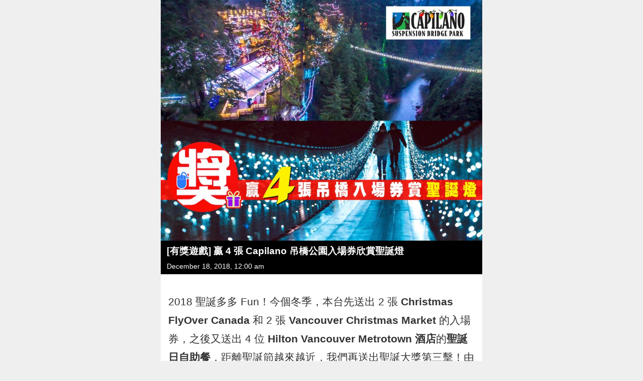

--- FILE ---
content_type: text/html; charset=UTF-8
request_url: http://www.am1470.com/content/?query=entertainmentnews&id=4034
body_size: 3755
content:
<html lang="en"><head><meta charset="utf-8" /><title>[有獎遊戲] 贏 4 張 Capilano 吊橋公園入場券欣賞聖誕燈</title><base href="http://www.am1470.com" target="_blank"><meta name="viewport" content="width=device-width, initial-scale=1, maximum-scale=1"><meta property="og:title" content="[有獎遊戲] 贏 4 張 Capilano 吊橋公園入場券欣賞聖誕燈"/><meta property="og:image" content="http://www.am1470.com/data/activities_mainphoto/4034_cover_image_app.jpg"/><meta property="og:image:type" content="image/jpeg" /> <meta property="og:site_name" content="Fairchild Radio"/><meta property="og:type" content="article"/><link rel="stylesheet" href="https://cdnjs.cloudflare.com/ajax/libs/font-awesome/4.7.0/css/font-awesome.min.css"><script type="text/javascript" src="content/js/jquery-1.8.1.min.js"></script><style type="text/css">.caption{font-size: 14px;display:block;line-height: 1.2em;margin-top:5px;}h4{font-family: Helvetica, Arial, sans-serif;font-size:18px;color:#FFFFFF;inline-block;margin:10px 10px 0 10px;text-shadow: 1px 1px rgba(0, 0, 0, 0.5);}h2{font-family: Helvetica, Arial, sans-serif;font-size: 22px;padding:0;margin:0;color:#555;}h5{font-size:14px;color:#ababab;inline-block;margin:0 10px 10px 10px;}body{margin:0;padding:0;background-color: #efefef;}.content{background-color: #ffffff;color:#333333;font-family: Helvetica, Arial, sans-serif;padding: 15px 15px 15px 15px;overflow: hidden; font-size: calc(16px + 0.390625vw) }p{line-height: 1.8em;}.content img{display:block;width:100% !important;margin-bottom: 10px;}.playBtn{width:100%;background-color: #000000;}.audioLink{display:inline-block;width:50%;text-align: center;color:#ffffff;text-decoration: none; }.audioLink span.label{display: inline-block;vertical-align: middle;line-height: normal;width:95%;margin:10px 0 10px 0;padding:10px 0 10px 0;background-color: #a90000;cursor: pointer;}.audioLink span.icon{display: inline-block;}#grad {  position:absolute;  bottom:0;  left:0;  width:100%;  background: black; /* For browsers that do not support gradients */  background: -webkit-linear-gradient(rgba(0,0,0,0),rgba(0,0,0,1)); /*Safari 5.1-6*/  background: -o-linear-gradient(rgba(0,0,0,0),rgba(0,0,0,1)); /*Opera 11.1-12*/  background: -moz-linear-gradient(rgba(0,0,0,0),rgba(0,0,0,1)); /*Fx 3.6-15*/  background: linear-gradient(rgba(0,0,0,0), rgba(0,0,0,1)); /*Standard*/}.center{margin: auto;width: 100%;max-width: 640px;}#stopBtn{position:absolute;top:35%;left:0;right:0;margin-left: auto; margin-right: auto;width:100px;height:100px;display:none;}#stopBtn a{-webkit-tap-highlight-color: rgba(0,0,0,0);}#stopBtn a img{width:100px;height:100px;}.icon-image-20 img{width:20px !important;}</style><script type="text/javascript">$(document).ready(function(){$('iframe').removeAttr('height');$("#playBtn").click(function(){if($("#audioClip")[0].paused){$("#audioClip")[0].play();}else{$("#audioClip")[0].pause();}});$("#playBtn2").click(function(){if($("#audioClip2")[0].paused){$("#audioClip2")[0].play();}else{$("#audioClip2")[0].pause();}});$("#stopBtn").click(function(){stopAudio();});$("#audioClip").bind('play', function(){$('#stopBtn').show();});$("#audioClip").bind('pause', function(){$('#stopBtn').hide();});$("#audioClip").bind('ended', function(){$('#stopBtn').hide();});$("#audioClip2").bind('play', function(){$('#stopBtn').show();});$("#audioClip2").bind('pause', function(){$('#stopBtn').hide();});$("#audioClip2").bind('ended', function(){$('#stopBtn').hide();});if($('.video-4-3').length>0){$('.video-4-3').height(parseInt($('.content').width()*3.0/4.0));$( window ).resize(function() {  $('.video-4-3').height(parseInt($('.content').width()*3.0/4.0));});}if($('.video-16-9').length>0){$('.video-16-9').height(parseInt($('.content').width()*9.0/16.0));$( window ).resize(function() {  $('.video-16-9').height(parseInt($('.content').width()*9.0/16.0));});}if($('.video-1-1').length>0){$('.video-1-1').height(parseInt($('.content').width()));$( window ).resize(function() {  $('.video-1-1').height(parseInt($('.content').width()));});}});function stopAudio(){$('#stopBtn').hide();if ($("#audioClip").length > 0) {$("#audioClip")[0].pause();}if ($("#audioClip2").length > 0) {$("#audioClip2")[0].pause();}}</script></head><body><div class="center"><div class="header" style="position:relative;"><img src="http://www.am1470.com/data/activities_mainphoto/4034_cover_image_app.jpg" style="width:100% !important;" /><div style='background-color:#000; color:#fff; font-size: 19px; padding: 8px 12px; font-family: "Arial"'><strong>[有獎遊戲] 贏 4 張 Capilano 吊橋公園入場券欣賞聖誕燈</strong><div style='font-size:14px;padding-top: 9px;'>December 18, 2018, 12:00 am</div></div><div id="stopBtn"><a><img src="http://www.am1470.com/content/images/stop_btn.png" /></a></div></div><div class="playBtn"></div><div class="content"><p><p>2018 聖誕多多 Fun！今個冬季，本台先送出 2 張 <strong>Christmas FlyOver Canada</strong> 和 2 張 <strong>Vancouver Christmas Market</strong> 的入場券，之後又送出 4 位 <strong>Hilton Vancouver Metrotown 酒店</strong>的<strong>聖誕日自助餐</strong>，距離聖誕節越來越近，我們再送出聖誕大獎第三擊！由今天起至 12 月 20 日，只要按本文最下方的連結玩遊戲，將有機會參加抽獎，贏取 <span style="color: #0000ff;"><strong>Capilano Suspension Bridge Park</strong> </span>的<strong>成人入場券 4 張</strong>（有效期至 2019 年 1 月 27 日），飽覽吊橋美景之餘還能欣賞瑰麗的<strong>聖誕燈飾展 Canyon Lights, A Winter Festival</strong>，獎品價值超過 <span style="color: #ff0000;"><strong>$185</strong></span>！</p><p>遊戲非常簡單，<span style="text-decoration: underline;"><strong>看到這裡，你已經看過答案</strong></span>，還不快按連結看看問題是甚麼？</p><p>As the grand finale of <strong>Fairchild Radio</strong>'s<strong> 2018 Christmas giveaway</strong>, we are sending a lucky listener and his or her 3 buddies to <span style="color: #0000ff;"><strong>Capilano Suspension Bridge Park t</strong></span>o view the beautiful <strong>Canyon Lights, a Winter Festival</strong>. Total value of these 4 adult admission tickets is over <span style="color: #ff0000;"><strong>$185</strong></span>. Click the links below to participate online!</p></p><p><p><iframe class="video-16-9" src="https://www.youtube.com/embed/YrMFbJvEMdA" frameborder="0" width="100%" height="500"></iframe></p></p><p><p>北溫 <span style="color: #0000ff;"><strong>Capilano Suspension Bridge</strong></span>&nbsp;的 <strong>Canyon Lights, A Winter Festival</strong> 是溫哥華欣賞聖誕燈的勝地，不但<strong>吊橋</strong>上裝飾了聖誕彩燈，從入口的廣塲開始，到步上吊橋，再走到 <strong>Treetops Adventure</strong>（在樹頂間穿梭的吊橋探險）和<strong> Cliffwalk</strong>（懸崖上的空中步道），沿途都滿佈璀璨燈飾，出售紀念品的小賣店更化身成北歐小木屋，不時有音樂演奏和各類表演，充滿溫馨歡樂的節日氣氛。</p><p><span style="color: #0000ff;"><strong>Capilano 吊橋公園</strong></span>每天早上 11 時開放，但假如你想觀賞聖誕燈，一定要在傍晚時份到達並逗留到月掛半空，因為五光十色的聖誕燈在夜空之下更覺光芒四射，瑰麗奪目。</p><p>除了自己開車，大家還可乘搭免費接駁巴士前往&nbsp;<strong><span style="color: #0000ff;">Capilano 吊橋公園</span></strong>，溫哥華市中心共有 7 個停靠點，包括&nbsp;Canada Place、Hyatt Regency&nbsp;和&nbsp;Library Square，全日每隔 10 至 20 分鐘便有一班車，非常方便，<strong>Canyon Lights</strong> 活動期間更會延長接駁巴士服務時間，<span style="text-decoration: underline; color: #ff0000;"><strong><a href="https://capbridge-capilanosuspensi.netdna-ssl.com/wp-content/uploads/2018/10/Canyon-Lights-Shuttle-Schedule.pdf" target="_blank" rel="noopener"><span style="color: #ff0000; text-decoration: underline;">請按此查閱</span><span style="color: #ff0000; text-decoration: underline;">免費接駁巴士時間表</span></a></strong></span>。</p><p>遊吊橋，賞燈飾，快按以下連結在線參加有獎遊戲，給自己和家人一個難忘的聖誕節！</p><p><span style="color: #0000ff;"><strong>Capilano Suspension Bridge Park - Canyon Lights, A Winter Festival（北溫 Capilano 吊橋聖誕燈飾展）&nbsp;</strong></span></p><p>日期：現在起至 2019 年 1 月 27 日（聖誕日當天不開放）</p><p>時間：11am - 9pm，聖誕特備活動由 4pm 開始</p><p>官方網頁：<strong><span style="text-decoration: underline;"><a href="https://www.capbridge.com/explore/canyon-lights/" target="_blank" rel="noopener"><span style="color: #ff0000; text-decoration: underline;">https://www.capbridge.com</span><span style="color: #ff0000; text-decoration: underline;">/explore/canyon-lights/</span></a></span></strong></p></p><img src='http://www.am1470.com/data/activities/4034_736416_1.jpg' /><br /><img src='http://www.am1470.com/data/activities/4034_736418_1.jpg' /><br /><img src='http://www.am1470.com/data/activities/4034_736419_1.jpg' /><br /><img src='http://www.am1470.com/data/activities/4034_736421_1.jpg' /><br /><a href='http://www.am1470.com/polling_detail.php?i=76'><img src='http://www.am1470.com/data/activities/4034_736422_1.jpg' /><br /></a><a href='http://www.am1470.com/polling_detail_m.php?i=76'><img src='http://www.am1470.com/data/activities/4034_736422_2.jpg' /><br /></a></div></body></html>